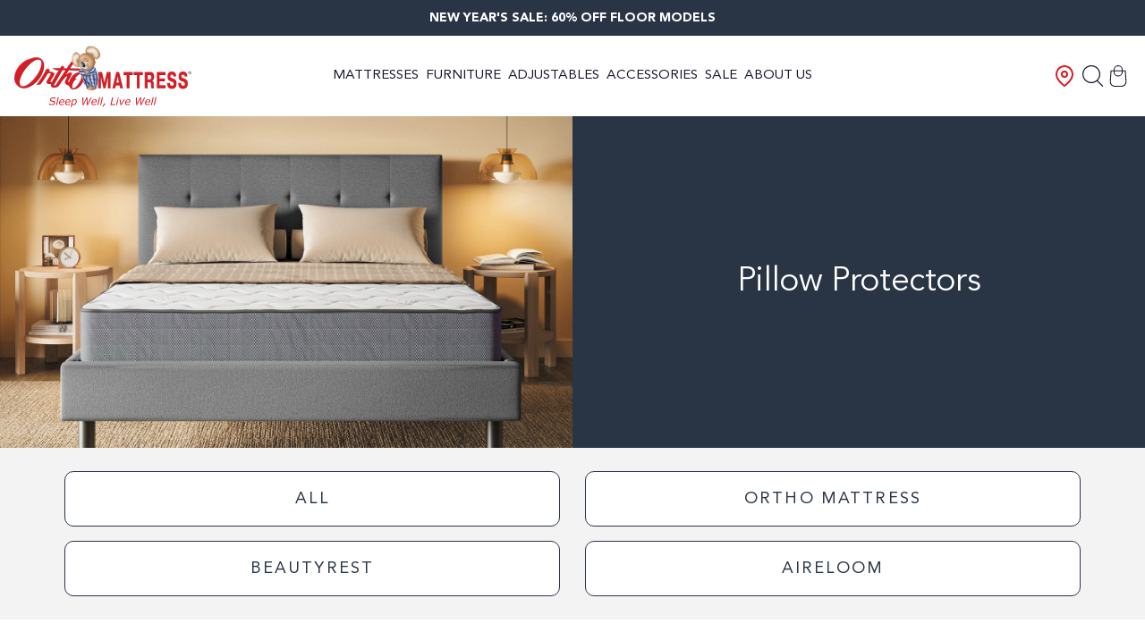

--- FILE ---
content_type: text/css
request_url: https://www.orthomattress.com/cdn/shop/t/87/assets/mobile.css?v=48777690544842300441765182416
body_size: 1527
content:
@font-face{font-family:Avenir Regular;src:url(AvenirLTStd-Black.woff2) format("woff2"),url(AvenirLTStd-Black.woff) format("woff");font-weight:800;font-style:normal;font-display:swap}@font-face{font-family:Avenir Regular;src:url(AvenirLTStd-Roman.woff2) format("woff2"),url(AvenirLTStd-Roman.woff) format("woff");font-weight:400;font-style:normal;font-display:swap}@font-face{font-family:Avenir Regular;src:url(AvenirLTStd-Book.woff2) format("woff2"),url(AvenirLTStd-Book.woff) format("woff");font-weight:500;font-style:normal;font-display:swap}header-drawer .menu-drawer{position:fixed;transform:translate(-100%);visibility:hidden;z-index:3;left:0;top:0;width:calc(100% - 3rem);max-width:440px;height:100%;background-color:#fff;overflow-x:hidden;padding:30px 20px}header-drawer details[open]>.menu-drawer,header-drawer details[open]>.menu-drawer__submenu{transition:transform .4s ease,visibility .4s ease}header-drawer details[open].menu-opening>.menu-drawer,header-drawer details[open].menu-opening>.menu-drawer__submenu{transform:translate(0);visibility:visible}header-drawer .header__icon--menu:before{opacity:0;transition:all .4s ease}header-drawer .menu-opening .header__icon--menu[aria-expanded=true]:before{opacity:1}header-drawer .header__icon--menu[aria-expanded=true]:before{content:"";top:0;left:0;height:100vh;width:100%;display:block;position:fixed;background:#0003}body.scrolling header-drawer .header__icon--menu[aria-expanded=true]:before{top:50px;height:calc(100% - 50px)}body.scrolling header-drawer .menu-drawer{padding:0;height:calc(100% - 50px);top:50px}header-drawer .header__icon--menu:before{transition:opacity .4s ease-in-out}header-drawer .header__icon--menu[aria-expanded=true]:before{top:calc(50px + var(--section-announcement-bar) * 40px);height:calc(100% - 50px - var(--section-announcement-bar) * 40px)}header-drawer .menu-drawer{padding:0;height:calc(100% - 50px - var(--section-announcement-bar) * 40px);top:calc(50px + var(--section-announcement-bar) * 40px);border-top:1px solid #D1D1D1}header-drawer .menu-drawer .menu-drawer__inner-container{height:100%;display:flex}header-drawer .menu-drawer .menu-drawer__inner-container .menu-drawer__navigation-container{flex-grow:1;display:flex;flex-direction:column}header-drawer .menu-drawer .menu-drawer__inner-container .menu-drawer__navigation-container .search-modal__form .field{display:flex;flex-direction:row-reverse;align-items:center;padding:0 15px;border-bottom:1px solid #D1D1D1}header-drawer .menu-drawer .menu-drawer__inner-container .menu-drawer__navigation-container .search-modal__form .field input[type=search]{border:0;font-size:13px;padding:17px 15px}header-drawer .menu-drawer .menu-drawer__inner-container .menu-drawer__navigation-container .search-modal__form .field .button-icon{padding:2px}header-drawer .menu-drawer .menu-drawer__inner-container .menu-drawer__navigation-container .search-modal__form .field .button-icon .icon{width:20px;height:20px}header-drawer .menu-drawer .menu-drawer__inner-container .menu-drawer__navigation-container .menu-drawer__navigation .menu-drawer__menu li summary,header-drawer .menu-drawer .menu-drawer__inner-container .menu-drawer__navigation-container .menu-drawer__navigation .menu-drawer__menu li a{font-size:13px;line-height:18px;letter-spacing:2px;text-transform:uppercase;display:block;padding:16px 15px;border-bottom:1px solid #D1D1D1}header-drawer .menu-drawer .menu-drawer__inner-container .menu-drawer__navigation-container .menu-drawer__navigation .menu-drawer__menu li summary{display:flex;flex-direction:row;justify-content:space-between;align-items:center}header-drawer .menu-drawer .menu-drawer__inner-container .menu-drawer__navigation-container .menu-drawer__navigation .menu-drawer__menu li summary .icon{width:16px;height:16px}header-drawer .menu-drawer .menu-drawer__inner-container .menu-drawer__navigation-container .menu-drawer__navigation .menu-drawer__menu li li [open] summary{border-bottom:0}header-drawer .menu-drawer .menu-drawer__inner-container .menu-drawer__navigation-container .menu-drawer__navigation .menu-drawer__menu li li summary[aria-expanded=true]+div{padding-bottom:15px;border-bottom:1px solid #D1D1D1}header-drawer .menu-drawer .menu-drawer__inner-container .menu-drawer__navigation-container .menu-drawer__navigation .menu-drawer__menu li li a{text-transform:none;border-bottom:0;padding:10px 15px 10px 25px}header-drawer .menu-drawer .menu-drawer__inner-container .actions{flex-grow:1;display:flex;flex-direction:column;justify-content:flex-end;padding:16px 15px;gap:14px}header-drawer .menu-drawer .menu-drawer__inner-container .actions .button{display:block}header-drawer .menu-drawer .menu-drawer__account{font-size:13px;line-height:18px;letter-spacing:2px;text-transform:uppercase;display:block;padding:16px 15px;border-bottom:1px solid #D1D1D1}.drawer{position:fixed;z-index:1000000;left:0;top:0;width:100vw;height:100%;display:flex;justify-content:flex-end;transition:visibility .4s ease}.drawer .drawer__inner{height:100%;width:40rem;max-width:calc(100vw - 3rem);padding:30px 20px;border-right:0;background-color:#fff;overflow:hidden;display:flex;flex-direction:column;transform:translate(100%);transition:transform .4s ease}.drawer.active{visibility:visible}.drawer.active .drawer__inner{transform:translate(0);z-index:10}@media screen and (max-width: 768px){.drawer.active .drawer__inner{position:relative}}.drawer.active .cart-drawer__overlay{opacity:1;z-index:9}.drawer.is-empty .drawer__header,.drawer.is-empty .drawer__footer{display:none}.drawer cart-drawer-items.is-empty{display:none}.drawer .drawer__close{position:absolute;top:20px;right:20px}.drawer .drawer__close .icon-close{margin:0}cart-drawer{position:fixed;top:0;left:0;width:100vw;height:100%}cart-drawer .cart-drawer__overlay{background:#0003;position:fixed;top:0;right:0;bottom:0;left:0;opacity:0;transition:opacity .4s ease-in-out}cart-drawer .cart-drawer__empty-content{text-align:center}cart-drawer .cart-drawer__empty-content .actions{margin:16px 0}@media only screen and (min-width: 769px){cart-drawer .cart-drawer__empty-content .actions{margin:72px 0}}.drawer .drawer__inner{padding:0}.drawer .drawer__heading{margin:0;padding:22px 0 9px;text-align:center;font-size:18px;line-height:27px;letter-spacing:-.01em;border-bottom:1px solid #F3F3F3}.drawer .drawer__close{padding:0}.drawer .drawer__close .icon{width:16px;height:16px}.drawer cart-drawer-items{flex-grow:1}.drawer cart-drawer-items thead{display:none}.drawer cart-drawer-items .cart-item__totals,.drawer cart-drawer-items .cart-item__quantity{display:none}.drawer cart-drawer-items .cart-item__name{font-weight:800;color:#000}.drawer cart-drawer-items .cart-item__media{width:128px;padding:0}.drawer cart-drawer-items .cart-item__details{width:auto;padding:0 8px;font-size:11px;line-height:22px;color:#767676;position:relative}.drawer cart-drawer-items .cart-item__details cart-remove-button{position:absolute;bottom:0;right:0}.drawer cart-drawer-items .cart-item__details cart-remove-button .icon{width:16px;height:16px}.drawer cart-drawer-items .cart-item{border-bottom:1px solid #F3F3F3}.drawer cart-drawer-items .cart-items{width:100%;border-collapse:collapse;border-spacing:0}.drawer cart-drawer-items .product-option{margin:0;overflow:auto}.drawer cart-drawer-items .product-option dt,.drawer cart-drawer-items .product-option dd{float:left}.drawer cart-drawer-items .product-option dd{margin-left:4px}.drawer .drawer__footer{padding:16px;text-align:center}.drawer .drawer__footer .cart__checkout-button{display:block;width:100%}.drawer .drawer__footer .totals{display:flex;flex-direction:row;justify-content:space-between;align-items:center;margin:16px 0}.drawer .drawer__footer .totals .totals__subtotal,.drawer .drawer__footer .totals .totals__subtotal-value{margin:0;font-size:15px;line-height:20px}.drawer .drawer__footer .cart__ctas{padding-top:16px}.drawer .drawer__footer .cart__ctas .link{margin-top:16px;display:inline-block;text-decoration:underline}@media only screen and (min-width: 769px){.drawer{display:block;max-width:1602px;margin:0 auto;position:relative}.drawer .drawer__inner{position:absolute;height:fit-content;top:calc(90px + var(--section-announcement-bar) * 40px);right:72px;max-height:calc(100vh - 90px - var(--section-announcement-bar) * 40px - 40px);max-width:420px;transform:translateY(-100%);opacity:0;padding:0;overflow:visible}.drawer .drawer__inner:before{content:"";display:block;width:16px;height:16px;background:#fff;position:absolute;top:-8px;right:6px;transform:rotate(45deg)}.drawer.active .drawer__inner{transform:translateY(0);opacity:1}.drawer cart-drawer-items .cart-item__name{font-weight:800;color:#000}.drawer cart-drawer-items .cart-item__media{width:160px}.drawer cart-drawer-items .cart-item__details{padding:0 10px 0 30px;font-size:15px;line-height:27px}}.swiper-slide{height:auto}.swiper-slide>*{height:100%}.grid{display:grid;gap:10px}.modal__toggle{list-style-type:none;display:flex;align-items:center;cursor:pointer}.modal__toggle-close{display:none}.modal__toggle-open{display:flex}.modal__close-button.link{display:flex;justify-content:center;align-items:center;padding:0rem;height:4.4rem;width:4.4rem;background-color:transparent}.modal__close-button .icon{width:1.7rem;height:1.7rem}.modal__content{position:absolute;top:0;left:0;right:0;bottom:0;background:#fff;z-index:4;display:flex;justify-content:center;align-items:center}.media-modal{cursor:zoom-out}.media-modal .deferred-media{cursor:initial}details[open] .modal-overlay{display:block}details[open] .modal-overlay:after{position:absolute;content:"";background-color:#0003;top:100%;left:0;right:0;height:100vh}quantity-input{display:inline-flex;position:relative;background:#fff;width:fit-content;height:fit-content}quantity-input input[type=number]{border:1px solid #79889F;padding:0 40px;margin:0;width:140px;height:40px;text-align:center;font-size:1rem;background:transparent;-moz-appearance:textfield}quantity-input input[type=number]::-webkit-outer-spin-button,quantity-input input[type=number]::-webkit-inner-spin-button{-webkit-appearance:none;margin:0}quantity-input .quantity__button{position:absolute;background:none;border:0;display:flex;justify-content:center;align-items:center;top:0;height:100%;z-index:1;width:40px;padding:0}quantity-input .quantity__button[name=minus]{left:0}quantity-input .quantity__button[name=plus]{right:0}quantity-input .quantity__button svg{margin:0;pointer-events:none;vertical-align:middle}.select{border:1px solid #79889F;position:relative;display:flex;flex-direction:row;justify-content:center;align-items:center;background:#fff}.select select{padding:5px 25px 5px 10px;border:none;-webkit-appearance:none;appearance:none;z-index:1;background:transparent;width:100%;font-size:18px}.select select:focus-visible{outline:0}.select svg{width:12px;height:12px;position:absolute;top:calc(50% - 6px);right:10px}.search-modal__content{display:flex;align-items:center;justify-content:center;height:100%;max-width:564px;position:relative;gap:10px;padding-top:6px;padding-bottom:6px}.search-modal__content .search-modal__form{flex-grow:1;height:100%}.search-modal__content .field{position:relative;display:flex;height:100%}.search-modal__content .field .field__label{display:none}.search-modal__content .field .search__input{width:100%;padding-right:28px}.search-modal__content .field .search__button{position:absolute;right:0;top:0;height:100%;z-index:1;background:transparent;border-color:transparent}.footer{padding-top:22px;padding-bottom:32px;background:#fff;color:#18181e}.footer:before,.footer:after{content:"";display:table}.footer .list-social li{display:inline-block}.fav-copyright{background:#293545;color:#fff}.fav-copyright .wrapper{min-height:auto;display:flex;flex-direction:row;align-items:center}#predictive-search-option-search-keywords{padding:16px}.search-modal__content .search-modal__form{height:auto}.fav-copyright .wrapper{padding:40px 0;justify-content:center;flex-direction:column;gap:16px}.fav-copyright .wrapper .link-list li{display:inline-block}.fav-copyright .wrapper .link-list li:before{content:"|";display:inline-block;padding:0 6px}.fav-copyright .wrapper .link-list li:first-child:before{display:none}.fav-copyright .wrapper .list-social{order:-2}.fav-copyright .wrapper .list-social li{display:inline-block;padding:0 7px}.fav-copyright .wrapper .list-social li .icon{width:20px;height:20px}
/*# sourceMappingURL=/cdn/shop/t/87/assets/mobile.css.map?v=48777690544842300441765182416 */


--- FILE ---
content_type: text/css
request_url: https://www.orthomattress.com/cdn/shop/t/87/assets/section-announcement-bar.css?v=181077775475115682041759435754
body_size: -289
content:
.shopify-section.fav-announcement-bar{background:#293545;color:#fff;height:40px;line-height:40px;position:relative;z-index:1}.shopify-section.fav-announcement-bar .container{position:relative}.shopify-section.fav-announcement-bar .container .item{position:absolute;top:0;left:16px;width:calc(100% - 32px);height:100%;opacity:0;transition:opacity .4s ease-in-out}.shopify-section.fav-announcement-bar .container .item.active{opacity:1}@media only screen and (min-width: 768px){.shopify-section.fav-announcement-bar .container .item{left:72px;width:calc(100% - 144px)}}.shopify-section.fav-announcement-bar{background:#293545}.shopify-section.fav-announcement-bar .container{height:40px}.shopify-section.fav-announcement-bar .container .item{font-size:12px;text-transform:uppercase;color:#fff;font-weight:800}.shopify-section.fav-announcement-bar .container .item .announcement-bar__message:before{background-image:url(left-arrow.svg);content:"";width:13px;height:15px;display:inline-block;margin-right:11px;vertical-align:middle}.shopify-section.fav-announcement-bar .container .item .announcement-bar__message:after{background-image:url(left-arrow.svg);transform:rotate(180deg);content:"";width:13px;height:15px;display:inline-block;margin-left:11px;vertical-align:middle}.shopify-section.fav-announcement-bar .container .item.one .announcement-bar__message:before,.shopify-section.fav-announcement-bar .container .item.one .announcement-bar__message:after{display:none;width:100px}@media only screen and (min-width: 1024px){.shopify-section.fav-announcement-bar .container .item{font-size:14px}.shopify-section.fav-announcement-bar .container .item .announcement-bar__message:before{margin-right:32px}.shopify-section.fav-announcement-bar .container .item .announcement-bar__message:after{margin-left:32px}}
/*# sourceMappingURL=/cdn/shop/t/87/assets/section-announcement-bar.css.map?v=181077775475115682041759435754 */


--- FILE ---
content_type: text/css
request_url: https://www.orthomattress.com/cdn/shop/t/87/assets/section-50-50-hero-banner.css?v=144933007138519311051759435754
body_size: -416
content:
.section-50-50-hero-banner{margin-bottom:0}.section-50-50-hero-banner .image-container{padding-bottom:62%}.section-50-50-hero-banner .video-container{position:relative;padding-bottom:60%}.section-50-50-hero-banner .video-container video{position:absolute;top:0;left:0;width:100%;height:100%;object-fit:cover}.section-50-50-hero-banner .text-wrapper{background-color:#293545;color:#fff;min-height:160px;display:flex;justify-content:center;align-items:center}.section-50-50-hero-banner .text-wrapper .title{text-transform:capitalize;margin:0}@media only screen and (min-width: 1024px){.section-50-50-hero-banner .image-text{display:flex}.section-50-50-hero-banner .image-text.image-right{flex-direction:row-reverse}.section-50-50-hero-banner .image-text .image-wrapper,.section-50-50-hero-banner .image-text .text-wrapper{width:50%}.section-50-50-hero-banner .image-container{padding-bottom:58%}}
/*# sourceMappingURL=/cdn/shop/t/87/assets/section-50-50-hero-banner.css.map?v=144933007138519311051759435754 */


--- FILE ---
content_type: text/css
request_url: https://www.orthomattress.com/cdn/shop/t/87/assets/section-links-block.css?v=65107089407628164871759435754
body_size: -430
content:
.section-links-block{margin-bottom:0}.section-links-block .wrapper{padding-top:24px;padding-bottom:10px;background-color:#f3f3f3}.section-links-block .wrapper .link-wrapper{border:1px solid #293545;border-radius:10px;margin-bottom:16px;background-color:#fff;text-align:center}.section-links-block .wrapper .link-wrapper .single-link{text-transform:uppercase;font-size:16px;line-height:26px;letter-spacing:.12em;display:block}.section-links-block .wrapper .link-wrapper .single-link span{color:#293545;padding-top:10px;padding-bottom:10px;display:inline-block}.section-links-block .wrapper .link-wrapper .single-link:hover>div,.section-links-block .wrapper .link-wrapper .single-link .active{background-color:#293545;border-radius:10px}.section-links-block .wrapper .link-wrapper .single-link:hover>div span,.section-links-block .wrapper .link-wrapper .single-link .active span{color:#fff}@media only screen and (min-width: 768px){.section-links-block{position:sticky;top:90px;z-index:11}.section-links-block .wrapper{padding-top:26px}.section-links-block .wrapper .link-buttons{display:grid;grid-template-columns:1fr 1fr;column-gap:28px}.section-links-block .wrapper .link-buttons .link-wrapper{min-width:268px}.section-links-block .wrapper .link-buttons .link-wrapper .single-link{font-size:18px;line-height:28px}.section-links-block .wrapper .link-buttons .link-wrapper .single-link span{padding-top:16px;padding-bottom:16px}body.scrolling .section-links-block{top:60px}}@media only screen and (min-width: 1470px){.section-links-block .wrapper .link-buttons{display:flex;gap:28px;justify-content:center}}
/*# sourceMappingURL=/cdn/shop/t/87/assets/section-links-block.css.map?v=65107089407628164871759435754 */


--- FILE ---
content_type: text/css
request_url: https://www.orthomattress.com/cdn/shop/t/87/assets/template-collection.css?v=4968732696452765881759435754
body_size: -487
content:
.product-grid{display:grid;grid-template-columns:1fr;gap:24px;padding:0!important}.product-grid.loading{opacity:.4}@media only screen and (min-width: 769px){.product-grid{grid-template-columns:1fr 1fr 1fr;row-gap:32px}.main-product-grid{display:flex;flex-direction:row;justify-content:space-between;gap:40px}.main-product-grid .facets-wrapper{max-width:216px;width:100%}.main-product-grid .product-grid-container{max-width:1084px;width:100%}}@media screen and (max-width: 768px){.product-grid{display:grid;grid-template-columns:repeat(2,1fr);row-gap:24px;column-gap:10px}}@media screen and (min-width: 769px) and (max-width: 1200px){.product-grid{grid-template-columns:repeat(2,1fr)}}
/*# sourceMappingURL=/cdn/shop/t/87/assets/template-collection.css.map?v=4968732696452765881759435754 */


--- FILE ---
content_type: text/css
request_url: https://www.orthomattress.com/cdn/shop/t/87/assets/component-card-product.css?v=123747022879876280821759435754
body_size: 508
content:
.shopify-section .card-product{background-color:#fff;border:1px solid #D1D1D1;border-radius:10px;overflow:hidden;display:flex;flex-direction:column}.shopify-section .card-product .image-container{padding-bottom:67%;height:auto}.shopify-section .card-product .image-container .discounts{position:absolute;top:10px;left:10px;z-index:7;display:flex;gap:8px}.shopify-section .card-product .image-container .discounts .discount{box-sizing:border-box;padding:11px 16px 10px;border-radius:8px;background-color:#ffac5b;color:#fff;font-size:12px;font-weight:800;line-height:12px;text-transform:uppercase}.shopify-section .card-product .image-container .discounts .discount.color-blue{background-color:#293545;color:#fff}.shopify-section .card-product .image-container .discounts .discount.color-red{background-color:#d81c23}.shopify-section .card-product .image-container .discounts .discount.color-grey{background-color:#767676;color:#fff}.shopify-section .card-product .image-container .discounts .discount.color-white{background-color:#fff;color:#293545}.shopify-section .card-product .image-container .discounts .discount.color-white img{filter:brightness(0) saturate(100%) invert(19%) sepia(29%) saturate(563%) hue-rotate(173deg) brightness(90%) contrast(92%)}.shopify-section .card-product .image-container .discounts .discount.color-white svg path{stroke:#293545}.shopify-section .card-product .image-container .discounts .discount.with-image{padding-left:36px;position:relative}.shopify-section .card-product .image-container .discounts .discount.with-image img,.shopify-section .card-product .image-container .discounts .discount.with-image svg{position:absolute;max-width:16px;height:auto;top:8px;left:16px}.shopify-section .card-product .info{box-sizing:border-box;padding:24px 16px 20px;flex-grow:1;display:flex;flex-direction:column}.shopify-section .card-product .info .top{display:flex;flex-direction:row;border-bottom:1px solid #C4C4C4;justify-content:space-between;align-items:center;gap:8px;padding-bottom:16px;margin-bottom:16px}.shopify-section .card-product .info .top .p3{font-size:15px;line-height:20px;font-weight:800;flex-grow:1;display:-webkit-box;-webkit-box-orient:vertical;-webkit-line-clamp:1;overflow:hidden;text-align:left}.shopify-section .card-product .info .top .stars{display:flex;flex-direction:row;gap:4px}.shopify-section .card-product .info .middle{margin-bottom:32px;flex-grow:1}.shopify-section .card-product .info .middle .characteristics{display:flex;flex-direction:row;justify-content:space-between;gap:16px;margin-bottom:6px}.shopify-section .card-product .info .middle .characteristics .characteristic{padding:0;display:none;align-items:center;gap:5px;flex-grow:1}.shopify-section .card-product .info .middle .characteristics .characteristic svg{margin-bottom:4px}.shopify-section .card-product .info .middle .characteristics .characteristic .p5{font-size:12px;line-height:100%;color:#000}.shopify-section .card-product .info .middle .characteristics .characteristic .p5 p{text-align:left;margin:0}.shopify-section .card-product .info .middle .firm-soft{display:flex;flex-direction:row;justify-content:space-around;gap:8px}.shopify-section .card-product .info .middle .firm-soft.range-3{justify-content:flex-start}.shopify-section .card-product .info .middle .firm-soft .p4{font-size:13px;line-height:22px;color:#282828}.shopify-section .card-product .info .middle .firm-soft .p4:first-child{margin-right:8px}.shopify-section .card-product .info .middle .firm-soft .p4:last-child{margin-left:8px}.shopify-section .card-product .info .bottom{display:flex;flex-direction:row;justify-content:space-between;align-items:center}.shopify-section .card-product .info .bottom .price{display:flex;flex-direction:column;align-items:start;gap:4px}.shopify-section .card-product .info .bottom .price .p4{font-size:13px;line-height:22px;color:#767676;font-weight:400}.shopify-section .card-product .info .bottom .price .prices{display:flex;flex-direction:row;align-items:center;gap:8px;font-family:Avenir Regular}.shopify-section .card-product .info .bottom .price .prices .new-price{color:#d81c23;font-size:21px;font-weight:800;line-height:27px;letter-spacing:-.01em}.shopify-section .card-product .info .bottom .price .prices .new-price.black{color:#000}.shopify-section .card-product .info .bottom .price .prices .old-price{color:#767676;font-weight:400;text-decoration:line-through;font-size:13px;line-height:22px}.shopify-section .card-product .info .bottom .button{padding:6px 16px;font-size:16px;line-height:26px}.shopify-section .card-product .info .middle .firm-soft.mobile{display:none}.shopify-section .card-product .info .middle .firm-soft.desktop{display:flex}.shopify-section .card-product .info_bottom{margin-top:auto}@media only screen and (min-width: 769px){.shopify-section .card-product .info .top .p3{font-size:15px;line-height:27px}.shopify-section .card-product .info .middle .firm-soft .p4,.shopify-section .card-product .info .bottom .button{font-size:13px;line-height:22px}.shopify-section .card-product .info .bottom .price{gap:0;font-family:Avenir Regular,sans-serif}.shopify-section .card-product .info .bottom .price .prices .new-price{font-size:21px;line-height:27px}.shopify-section .card-product .info .middle .characteristics{padding-left:16px;padding-right:16px;margin-bottom:23px}.shopify-section .card-product .info .middle .characteristics .characteristic{padding:0;max-width:16%;display:flex;flex-direction:column;align-items:center;gap:8px;flex-grow:1}.shopify-section .card-product .info .middle .characteristics .characteristic .p5{font-size:10px;line-height:14px;color:#282828}}@media screen and (max-width: 768px){.shopify-section .card-product .info .bottom{flex-direction:column;gap:8px;align-items:flex-start}.shopify-section .card-product .info{padding:13px}.shopify-section .card-product .info .bottom .price .p4{font-size:11px;line-height:100%}.shopify-section .card-product .info .bottom .price .prices .new-price{font-size:12px;line-height:100%}.shopify-section .card-product .info .bottom .button{width:100%;font-size:12px;letter-spacing:.03em}.shopify-section .card-product .info .middle .firm-soft{gap:0;align-items:center}.shopify-section .card-product .info .middle .firm-soft .firm-soft-block:nth-of-type(2){border-radius:100px 0 0 100px}.shopify-section .card-product .info .middle .firm-soft .firm-soft-block:nth-last-child(2){border-radius:0 100px 100px 0}.firm-soft-block{width:100%;height:6px;background-color:#ececec}.firm-soft-block.firm-soft-block-full{position:relative}.firm-soft-block-red{position:absolute;left:0;top:0;bottom:0;right:0;display:block;height:100%;width:100%;border-radius:100px;background-color:#d81c23}.shopify-section .card-product .info .middle .firm-soft .p4.firm{margin-right:7px}.shopify-section .card-product .info .middle .firm-soft .p4.soft{margin-left:7px}.shopify-section .card-product .info .middle .firm-soft .p4{font-size:12px;line-height:100%;color:#000}.shopify-section .card-product .info .middle .firm-soft.mobile{display:flex}.shopify-section .card-product .info .middle .firm-soft.desktop{display:none}.shopify-section .card-product .info .top .p3{display:inline-block;font-size:12px;line-height:140%}.shopify-section .card-product .info .top{border-bottom:0;margin-bottom:8px;padding-bottom:0}.shopify-section .card-product .image-container{padding-bottom:75%}.shopify-section .card-product .info .middle{margin-bottom:16px}.shopify-section .card-product .info .middle .characteristics{justify-content:unset;align-items:center;gap:4px}.shopify-section .card-product .info .middle .characteristics .icon-wrapper{margin-right:0;align-self:inherit}.shopify-section .card-product .info .middle .characteristics .icon-wrapper img{max-height:16px;max-width:16px}}
/*# sourceMappingURL=/cdn/shop/t/87/assets/component-card-product.css.map?v=123747022879876280821759435754 */


--- FILE ---
content_type: text/css
request_url: https://www.orthomattress.com/cdn/shop/t/87/assets/component-price.css?v=69237774232083406111759435754
body_size: -274
content:
.price{font-family:sans-serif;font-size:1.2rem;font-weight:700;letter-spacing:initial;color:gray}.price>*{display:inline-block;vertical-align:top}.price.price--unavailable{visibility:hidden}.price--end{text-align:right}.price .price-item{margin:0 10px 0 0}.price__regular .price-item--regular{margin-right:0}.price:not(.price--show-badge) .price-item--last:last-of-type{margin:0}.price--large{font-size:1.6rem}.price--sold-out .price__availability,.price__regular{display:block}.price__sale,.price__availability,.price .price__badge-sale,.price .price__badge-sold-out,.price--on-sale .price__regular,.price--on-sale .price__availability{display:none}.price--sold-out .price__badge-sold-out,.price--on-sale .price__badge-sale{display:inline-block}.price--on-sale .price__sale{display:initial;flex-direction:row;flex-wrap:wrap}.price--center{display:initial;justify-content:center}.price--on-sale .price-item--regular{text-decoration:line-through;color:silver;font-size:1.4rem}.unit-price{display:block;font-size:1.1rem;letter-spacing:.04rem;margin-top:.2rem;text-transform:uppercase;text-decoration:underline;color:silver}@media only screen and (min-width: 768px){.price{font-size:1.6rem;letter-spacing:initial}.price--large{font-size:2rem}.price--on-sale .price-item--regular{font-size:1rem}}
/*# sourceMappingURL=/cdn/shop/t/87/assets/component-price.css.map?v=69237774232083406111759435754 */


--- FILE ---
content_type: text/css
request_url: https://www.orthomattress.com/cdn/shop/t/87/assets/component-facets.css?v=65150530591692672041759435754
body_size: 573
content:
body.show-facets{overflow:hidden}body.show-facets .facets-container{display:flex!important;flex-direction:column;position:fixed;top:0;left:0;width:100%;height:100%;background:#fff;z-index:99}body.show-facets .active-facets{display:none}body.show-facets facet-filters-form{overflow-y:auto;height:100%;display:block;padding:40px 16px}body.show-facets facet-filters-form .js-filter{margin:0 0 20px}body.show-facets facet-filters-form .js-filter .facets__summary{margin:0 0 20px}body.show-facets facet-filters-form .js-filter .facets-wrap{margin-top:40px}body.show-facets #facetsClose{display:flex;flex-direction:reverse;justify-content:space-between;margin:0;padding:16px;background:#000}body.show-facets #facetsClose svg rect{fill:#000!important}body.show-facets #facetsSee{width:100%;margin-top:20px}#facetsTrigger{display:flex;flex-direction:row-reverse;justify-content:space-between;margin:0 0 20px}#facetsTrigger #ProductCountMobile{text-transform:none}#facetsTrigger .icon{width:24px;height:24px;margin-left:10px}price-range{display:block}price-range .inputs{display:none}.range-slider{margin:auto;text-align:center;position:relative;height:2em}.range-slider input[type=range]{position:absolute;left:0;bottom:0}.range-slider input[type=range]{-webkit-appearance:none;appearance:none;width:100%}.range-slider input[type=range]:focus{outline:none}.range-slider input[type=range]:focus::-webkit-slider-runnable-track{background:#1a172c}.range-slider input[type=range]:focus::-ms-fill-lower{background:#1a172c}.range-slider input[type=range]:focus::-ms-fill-upper{background:#1a172c}.range-slider input[type=range]::-webkit-slider-runnable-track{width:100%;height:2px;cursor:pointer;animate:.2s;border-radius:1px;box-shadow:none;border:0}.range-slider input[type=range]::-webkit-slider-thumb{z-index:2;position:relative;box-shadow:0 0 #000;border:1px solid #1a172c;height:14px;width:14px;border-radius:25px;background:#fff;cursor:pointer;-webkit-appearance:none;appearance:none;margin-top:-6px}.range-slider input[type=range]::-moz-range-track{width:100%;height:2px;cursor:pointer;animate:.2s;background:#1a172c;border-radius:1px;box-shadow:none;border:0}.range-slider input[type=range]::-moz-range-thumb{z-index:2;position:relative;box-shadow:0 0 #000;border:1px solid #1a172c;height:14px;width:14px;border-radius:25px;background:#fff;cursor:pointer}.range-slider input[type=range]::-ms-track{width:100%;height:2px;cursor:pointer;animate:.2s;background:transparent;border-color:transparent;color:transparent}.range-slider input[type=range]::-ms-fill-lower,.range-slider input[type=range]::-ms-fill-upper{background:#1a172c;border-radius:1px;box-shadow:none;border:0}.range-slider input[type=range]::-ms-thumb{z-index:2;position:relative;box-shadow:0 0 #000;border:1px solid #1a172c;height:14px;width:14px;border-radius:25px;background:#fff;cursor:pointer}.range-slider .lo{position:absolute;top:0;left:0%}.range-slider .hi{position:absolute;top:0;right:0%}.js-filter{margin:40px 0}.js-filter .facets__summary{display:flex;flex-direction:row;justify-content:space-between;align-items:center;margin:0 0 40px}.js-filter .facets__summary .icon{width:16px;height:16px;transition:all .4s ease-in-out}.js-filter .facets-wrap{padding:0;margin:0 0 40px;border:0}.js-filter .facets-wrap ul{display:grid;grid-template-columns:1fr;gap:18px}.js-filter .facets-wrap ul .facets__item{font-size:14px}.js-filter .facets-wrap ul .facets__item .facet-checkbox{cursor:pointer;display:flex;justify-content:flex-start;align-items:center;margin:0 1px}.js-filter .facets-wrap ul .facets__item .facet-checkbox [type=checkbox]{outline:1px solid #000000;border:1px solid #FFFFFF;background:#fff;border-radius:0;padding:0;margin:0 20px 0 0;width:14px;height:14px;display:inline-block;appearance:none;-webkit-appearance:none}.js-filter .facets-wrap ul .facets__item .facet-checkbox [type=checkbox]:checked{background:#b6c2cc}.js-filter[open] .facets__summary{margin-bottom:40px}.js-filter[open] .facets__summary .icon{transform:rotate(180deg)}.js-filter.filter-color .facets-wrap ul{grid-template-columns:1fr 1fr}.active-facets .title{display:flex;flex-direction:row;justify-content:space-between;margin:0 0 40px}.active-facets #ProductCount{text-transform:none}.active-facets .active-facets-pills{margin-bottom:40px;display:grid;grid-template-columns:1fr 1fr;gap:20px}.active-facets .active-facets__button-remove{text-decoration:underline}.active-facets .facet-checkbox{cursor:pointer;display:flex;justify-content:flex-start;align-items:center;font-size:14px}.active-facets .facet-checkbox [type=checkbox]{outline:1px solid #000000;border:1px solid #FFFFFF;background:#fff;border-radius:0;padding:0;margin:0 20px 0 0;width:14px;height:14px;display:inline-block;appearance:none;-webkit-appearance:none}.active-facets .facet-checkbox [type=checkbox]:checked{background:#b6c2cc}body.show-facets #facetsClose{background:#fff}body.show-facets .facets-container{z-index:999999}.main-product-grid{margin-top:24px}.filter-sleep-position{display:none}.js-filter{margin:24px 0}.js-filter:first-child{margin-top:0}.js-filter .facets__summary{font-size:15px;line-height:27px;font-weight:400;margin-bottom:0;padding-right:32px;position:relative}.js-filter .facets__summary .icon{width:28px;height:28px;position:absolute;top:12px;right:0;margin-top:-14px;transition:all .4s ease-in-out}.js-filter .facets__summary .icon.icon-minus{opacity:0;transform:none!important}.js-filter[open] .facets__summary{margin-bottom:24px}.js-filter[open] .facets__summary .icon{transform:rotate(90deg)}.js-filter[open] .facets__summary .icon.icon-plus{opacity:0}.js-filter[open] .facets__summary .icon.icon-minus{opacity:1}.js-filter .facets-wrap ul{list-style-type:none;padding:0 0 0 20px;gap:24px}.js-filter .facets-wrap ul .facets__item{line-height:27px;font-size:15px;font-weight:400}.js-filter .facets-wrap ul .facets__item .facet-checkbox [type=checkbox]{margin-right:14px}.js-filter .facets-wrap ul .facets__item .facet-checkbox .label{flex-grow:1}.js-filter .facets-wrap ul .facets__item .facet-checkbox [type=radio]{outline:1px solid #000000;border:1px solid #FFFFFF;background:#fff;padding:0;margin:0 20px 0 0;width:14px;height:14px;display:inline-block;appearance:none;-webkit-appearance:none;border-radius:30px}.js-filter .facets-wrap ul .facets__item .facet-checkbox [type=radio]:checked{background:#b6c2cc}.js-filter .facets-wrap ul .facets__item[data-value=twin]{order:-20}.js-filter .facets-wrap ul .facets__item[data-value=twin-xl]{order:-19}.js-filter .facets__price{padding-left:20px;display:block}.sorter-container{margin-bottom:24px}.product-grid-container .collection--empty .title{font-size:24px;line-height:35px;font-weight:400;text-align:center}@media only screen and (min-width: 769px){.sorter-container{margin-top:38px;display:flex;flex-direction:row-reverse}.sorter-container .product-count{flex-grow:1;max-width:1084px}.main-product-grid{margin-top:0}.sorter-container{margin-bottom:40px}.sorter-container .product-count{font-size:24px;line-height:35px;font-weight:400}.facets-container .title.filter{font-size:15px;line-height:27px;font-weight:400;text-transform:uppercase;color:#767676;margin-top:0;margin-bottom:24px}}
/*# sourceMappingURL=/cdn/shop/t/87/assets/component-facets.css.map?v=65150530591692672041759435754 */


--- FILE ---
content_type: text/css
request_url: https://www.orthomattress.com/cdn/shop/t/87/assets/section-reviews-carousel.css?v=110379866521741227511759435754
body_size: -148
content:
.section-reviews-carousel{margin-bottom:0}.section-reviews-carousel .wrapper{padding-top:50px;padding-bottom:50px}.section-reviews-carousel .wrapper.grey{background-color:#f3f3f3}.section-reviews-carousel .wrapper h3{text-transform:capitalize;text-align:center;margin-bottom:32px}.section-reviews-carousel .wrapper .p2 p{margin-top:-16px;text-align:center;margin-bottom:32px;font-size:20px;line-height:33px}.section-reviews-carousel .wrapper .swiper{padding-bottom:60px}.section-reviews-carousel .wrapper .swiper .swiper-slide{padding-left:10px;padding-right:10px}.section-reviews-carousel .wrapper .review-card{padding:20px;position:relative;background-color:#fff;border-radius:10px;border:1px solid #E7EAEC;box-shadow:0 8px 16px #00000040}.section-reviews-carousel .wrapper .review-card .stars-holder{position:absolute;top:20px;right:20px}.section-reviews-carousel .wrapper .review-card .stars-holder.three-stars svg:nth-of-type(4){opacity:.3}.section-reviews-carousel .wrapper .review-card .stars-holder.three-stars svg:nth-of-type(5){opacity:.3}.section-reviews-carousel .wrapper .review-card .stars-holder.four-stars svg:nth-of-type(5){opacity:.3}.section-reviews-carousel .wrapper .review-card .image-wrapper{width:50px;height:50px}.section-reviews-carousel .wrapper .review-card .image-wrapper img{border-radius:50%}.section-reviews-carousel .wrapper .review-card h4{margin-top:10px;margin-bottom:10px;text-transform:capitalize}.section-reviews-carousel .wrapper .swiper-pagination .swiper-pagination-bullet{width:12px;height:12px}.section-reviews-carousel .wrapper .swiper-pagination .swiper-pagination-bullet-active{background:#d81c23}@media only screen and (min-width: 1024px){.section-reviews-carousel .wrapper{padding-top:64px;padding-bottom:54px}.section-reviews-carousel .wrapper .content{max-width:unset;padding-left:0;padding-right:0}.section-reviews-carousel .wrapper h3{margin-bottom:8px}.section-reviews-carousel .wrapper .p2 p{margin-top:8px;margin-bottom:0;font-size:24px;line-height:35px}.section-reviews-carousel .wrapper .swiper{padding-bottom:85px;padding-top:60px}.section-reviews-carousel .wrapper .swiper .swiper-slide{padding-right:0;padding-left:0}.section-reviews-carousel .wrapper .review-card{padding:25px}.section-reviews-carousel .wrapper .review-card .stars-holder{right:25px;top:25px}.section-reviews-carousel .wrapper .review-card .stars-holder svg{width:20px;height:19px}.section-reviews-carousel .wrapper .review-card .image-wrapper{width:60px;height:60px}.section-reviews-carousel .wrapper .review-card h4{margin-top:12px;margin-bottom:12px}.section-reviews-carousel .wrapper .review-card p{line-height:27px}}@media only screen and (max-width: 1024px){.section-reviews-carousel .wrapper .content{margin-left:0;margin-right:0}}
/*# sourceMappingURL=/cdn/shop/t/87/assets/section-reviews-carousel.css.map?v=110379866521741227511759435754 */


--- FILE ---
content_type: text/css
request_url: https://www.orthomattress.com/cdn/shop/t/87/assets/section-history.css?v=11593227781070779651759435754
body_size: -96
content:
.section-history{margin-bottom:0}.section-history .wrapper{background-color:#293545;color:#fff;padding-top:30px;padding-bottom:50px}.section-history .wrapper .content{padding-right:0;padding-left:0}.section-history .wrapper .content h3{text-align:center;text-transform:capitalize}.section-history .wrapper .content .subtitle{text-align:center;padding-left:16px;padding-right:16px;line-height:27px;margin-bottom:40px}.section-history .wrapper .tree-branch-right{margin-right:30px;text-align:right}.section-history .wrapper .tree-branch-left{margin-left:30px}.section-history .wrapper .year{font-size:26px;line-height:26px;margin-bottom:0;padding-bottom:5px}.section-history .wrapper .facts{padding-bottom:70px;width:95%}.section-history .wrapper .facts .line-holder{display:flex;min-height:75px}.section-history .wrapper .facts .line-holder .line{width:1px;border-right:1px solid #FFFFFF;margin-top:-12px}.section-history .wrapper .facts.right{margin:0 0 0 auto}.section-history .wrapper .facts.right .line-holder .line{transform:rotate(45deg);transform-origin:left;margin-right:30px}.section-history .wrapper .facts.left .line-holder .line{transform:rotate(-45deg);transform-origin:right;padding-left:30px}.section-history .wrapper .text{font-size:20px;line-height:33px;margin-bottom:0;padding-top:10px;border-top:1px solid #FFFFFF;margin-top:0;flex-grow:2}.section-history .wrapper .text.right{margin:0 0 0 auto}@media only screen and (min-width: 1024px){.section-history .wrapper{padding-top:50px}.section-history .wrapper .content{width:85%;margin:0 auto}.section-history .wrapper .content .subtitle{width:35%;margin:24px auto 70px}.section-history .wrapper .tree-branch{display:flex}.section-history .wrapper .tree-branch:not(:first-of-type) .tree-branch-left{margin-top:-100px}.section-history .wrapper .tree-branch .tree-branch-right{margin-right:0;width:calc(50% - 1px)}.section-history .wrapper .tree-branch:first-of-type .tree-branch-right{margin-top:124px}.section-history .wrapper .tree-branch:not(:first-of-type) .tree-branch-right{margin-top:24px}.section-history .wrapper .tree-branch .tree-branch-left{margin-left:0;width:calc(50% - 1px)}.section-history .wrapper .year{font-size:48px;line-height:48px;padding-bottom:14px;margin-top:0}.section-history .wrapper .vertical-line{width:2px;background-color:#fff}.section-history .wrapper .facts{padding-bottom:70px;width:100%}.section-history .wrapper .facts .line-holder{min-height:100px;width:calc(100% - 41px);max-width:calc(100% - 41px)}.section-history .wrapper .facts .line-holder .line{margin-top:-17px;border-right-width:2px}.section-history .wrapper .facts.right .line-holder{margin:0 0 0 auto}.section-history .wrapper .facts.right .line-holder .line{margin-right:40px}.section-history .wrapper .facts.left .line-holder .line{padding-left:40px}.section-history .wrapper .text{font-size:24px;line-height:35px;border-top-width:2px}}
/*# sourceMappingURL=/cdn/shop/t/87/assets/section-history.css.map?v=11593227781070779651759435754 */


--- FILE ---
content_type: text/css
request_url: https://www.orthomattress.com/cdn/shop/t/87/assets/section-footer.css?v=119692457466664776291759435754
body_size: 4
content:
.footer{background-color:#fff;padding-top:0;padding-bottom:0}.footer .footer__content-top .footer__blocks-wrapper{padding:22px 0;gap:0}.footer .footer__content-top .footer__blocks-wrapper .footer-block{order:2}.footer .footer__content-top .footer__blocks-wrapper .footer-block.footer-block--menu{order:1;padding:22px 0;border-bottom:1px solid #F3F3F3}.footer .footer__content-top .footer__blocks-wrapper .footer-block.footer-block--menu .footer-block__heading{display:flex;justify-content:space-between;align-items:center}.footer .footer__content-top .footer__blocks-wrapper .footer-block.footer-block--menu .footer-block__heading .icon{width:16px;height:16px;transition:all .4s ease-in-out}.footer .footer__content-top .footer__blocks-wrapper .footer-block.footer-block--menu .footer-block__heading.active .icon{transform:rotate(180deg)}.footer .footer__content-top .footer__blocks-wrapper .footer-block.footer-block--menu:nth-of-type(2){border-top:1px solid #F3F3F3}.footer .footer__content-top .footer__blocks-wrapper .footer-block .footer-block__heading{font-size:12px;line-height:12px;letter-spacing:.12em;font-weight:800;margin:0;text-transform:uppercase}.footer .footer__content-top .footer__blocks-wrapper .footer-block .footer-block__heading.active+.footer-block__details-content{display:block}.footer .footer__content-top .footer__blocks-wrapper .footer-block .footer-block__details-content{font-size:13px;line-height:22px;font-weight:400;display:none;margin-top:30px}.footer .footer__content-top .footer__blocks-wrapper .footer-block .footer-block__details-content li{margin-bottom:8px}.footer .footer__content-top .footer__blocks-wrapper .footer-block .footer-block__details-content li a:hover{text-decoration:underline}.footer .footer__content-top .footer__blocks-wrapper .footer-block .footer-block__brand-info{margin-top:32px}.footer .footer__content-top .footer__blocks-wrapper .footer-block .footer-block__brand-info .rte{margin:16px 0 24px}.footer .footer__content-top .footer__blocks-wrapper .footer-block .footer-block__brand-info .list-payment{display:flex;flex-direction:row;gap:8px}.fav-copyright .wrapper{padding:33px 0 40px;gap:8px}.fav-copyright .wrapper .link-list{order:2}.fav-copyright .wrapper .copyright{order:3}@media only screen and (min-width: 768px){.footer{border-top:1px solid #D1D1D1}.footer .footer__content-top .footer__blocks-wrapper{grid-template-columns:30% 15% 15% 15%;justify-content:space-between;gap:7%;padding:25px 0}.footer .footer__content-top .footer__blocks-wrapper .footer-block{order:1}.footer .footer__content-top .footer__blocks-wrapper .footer-block.footer-block--menu{padding:0;border-bottom:none}.footer .footer__content-top .footer__blocks-wrapper .footer-block.footer-block--menu:nth-of-type(2){padding-top:0;border-top:none}.footer .footer__content-top .footer__blocks-wrapper .footer-block .footer-block__brand-info{max-width:464px;margin-top:0}.footer .footer__content-top .footer__blocks-wrapper .footer-block .footer-block__brand-info .rte{margin:32px 0}.footer .footer__content-top .footer__blocks-wrapper .footer-block .footer-block__brand-info .list-payment{gap:16px}.footer .footer__content-top .footer__blocks-wrapper .footer-block .footer-block__brand-info .list-payment svg{width:35px}.footer .footer__content-top .footer__blocks-wrapper .footer-block .footer-block__heading{font-size:13px;line-height:22px}.footer .footer__content-top .footer__blocks-wrapper .footer-block .footer-block__heading .icon{display:none}.footer .footer__content-top .footer__blocks-wrapper .footer-block .footer-block__details-content{margin-top:8px;font-size:13px;display:block}.fav-copyright .wrapper{padding:33px 0 40px;flex-direction:column;justify-content:center;gap:12px}.fav-copyright .wrapper .list-social{order:1}.fav-copyright .wrapper .link-list{order:2}.fav-copyright .wrapper .copyright{order:3}.fav-copyright .wrapper .copyright:before{content:"";display:inline-block;padding:0}}@media only screen and (min-width: 1024px){.fav-copyright .wrapper{padding:0;flex-direction:row;justify-content:space-between;gap:0}.fav-copyright .wrapper .link-list{order:1}.fav-copyright .wrapper .copyright{order:2}.fav-copyright .wrapper .copyright:before{content:"|";display:inline-block;padding:0 6px}.fav-copyright .wrapper .list-social{order:3}}
/*# sourceMappingURL=/cdn/shop/t/87/assets/section-footer.css.map?v=119692457466664776291759435754 */


--- FILE ---
content_type: text/css
request_url: https://www.orthomattress.com/cdn/shop/t/87/assets/component-pagination.css?v=146460068197868064021759435754
body_size: -605
content:
.pagination{text-align:center;margin:23px 0}.pagination .button{width:100%}@media only screen and (min-width: 769px){.pagination{margin:64px 0 0}.pagination .button{width:fit-content}}
/*# sourceMappingURL=/cdn/shop/t/87/assets/component-pagination.css.map?v=146460068197868064021759435754 */


--- FILE ---
content_type: text/css
request_url: https://tags.srv.stackadapt.com/sa.css
body_size: -11
content:
:root {
    --sa-uid: '0-4e45426c-818d-5b54-7b96-8e463a95f7d1';
}

--- FILE ---
content_type: image/svg+xml
request_url: https://www.orthomattress.com/cdn/shop/files/inner-spring_small.svg?v=1755244979
body_size: 707
content:
<svg xmlns="http://www.w3.org/2000/svg" fill="none" viewBox="0 0 15 16" height="16" width="15">
<path fill="#D81C23" d="M6.30847 1.21739C7.3599 0.405797 8.6399 0 10.1485 0C11.2685 0 12.2628 0.22029 13.1313 0.66087C13.3599 0.776812 13.4742 0.973913 13.4742 1.25217V1.42609C13.4056 1.63478 13.2799 1.77391 13.097 1.84348C13.0513 1.86667 12.9713 1.87826 12.857 1.87826C12.7199 1.87826 12.6285 1.85507 12.5828 1.8087C12.0113 1.53043 11.3942 1.35652 10.7313 1.28696C10.2742 1.1942 9.73704 1.14783 9.1199 1.14783C7.8399 1.14783 6.65133 1.41449 5.55418 1.94783C5.87418 1.62319 6.12561 1.37971 6.30847 1.21739ZM14.2628 11.5478C14.2628 11.3391 14.1713 11.1652 13.9885 11.0261C13.897 10.9565 13.7828 10.9217 13.6456 10.9217C13.3942 10.9217 13.2228 11.0029 13.1313 11.1652C12.7885 11.6522 12.4342 12.0116 12.0685 12.2435C11.9542 12.313 11.7942 12.4174 11.5885 12.5565C11.3828 12.6957 11.2228 12.8116 11.1085 12.9043L10.9028 13.0435C10.7199 13.1594 10.6285 13.3333 10.6285 13.5652V14.4L8.67418 13.5652C8.62847 13.542 8.54847 13.5304 8.43418 13.5304H7.95418C6.8799 13.5304 5.8799 13.3159 4.95418 12.887C4.02847 12.458 3.31418 11.8841 2.81133 11.1652C2.78847 11.1652 2.75418 11.142 2.70847 11.0957C2.29704 10.4696 2.09133 9.82029 2.09133 9.14783C2.09133 7.94203 2.66275 6.91015 3.80561 6.05217C4.94847 5.1942 6.3199 4.76522 7.9199 4.76522C9.08561 4.76522 10.1713 5.02029 11.177 5.53044H11.2113C11.6456 5.73913 12.0228 6.05217 12.3428 6.46957C12.617 6.81739 12.7542 7.21159 12.7542 7.65217C12.7542 8.34783 12.4113 8.95072 11.7256 9.46087C10.9713 10.0174 10.0342 10.2957 8.91418 10.2957C8.54847 10.2957 8.28561 10.2841 8.12561 10.2609H8.09132C7.31418 10.1217 6.62847 9.87826 6.03418 9.53043C4.77704 8.76522 4.14847 7.7913 4.14847 6.6087V6.36522C3.69132 6.71304 3.31418 7.11884 3.01704 7.58261C3.31418 8.85797 4.11418 9.87826 5.41704 10.6435L5.45132 10.6783C6.20561 11.0957 7.02847 11.3739 7.9199 11.513H7.95418C8.36561 11.5594 8.68561 11.5826 8.91418 11.5826C10.3085 11.5826 11.4856 11.2232 12.4456 10.5043C13.497 9.71594 14.0228 8.76522 14.0228 7.65217C14.0228 6.23768 13.2685 5.14783 11.7599 4.38261L11.7256 4.34783C10.537 3.76812 9.26847 3.47826 7.9199 3.47826C5.9999 3.47826 4.35418 4.01159 2.98275 5.07826C1.54275 6.1913 0.822754 7.54783 0.822754 9.14783C0.822754 10.1217 1.1199 11.0377 1.71418 11.8957L1.81704 12C2.45704 12.8812 3.32561 13.571 4.42275 14.0696C5.5199 14.5681 6.69704 14.8174 7.95418 14.8174H8.33133L11.0056 15.9652C11.0513 15.9884 11.1313 16 11.2456 16C11.3828 16 11.497 15.9652 11.5885 15.8957C11.7942 15.7797 11.897 15.6058 11.897 15.3739V13.913L11.9313 13.8783C12.0228 13.8087 12.3085 13.6232 12.7885 13.3217C13.2456 13.0203 13.7028 12.5565 14.1599 11.9304C14.2285 11.7913 14.2628 11.6638 14.2628 11.5478ZM9.1199 8.76522C9.53132 8.81159 9.81704 8.83478 9.97704 8.83478C10.7313 8.83478 11.4399 8.69565 12.1028 8.41739C12.2628 8.13913 12.3428 7.88406 12.3428 7.65217C12.3428 7.46667 12.2856 7.23478 12.1713 6.95652C11.5313 7.35072 10.7999 7.54783 9.97704 7.54783C9.81704 7.54783 9.5999 7.52464 9.32561 7.47826C7.77132 7.26957 6.70847 6.5971 6.13704 5.46087C5.74847 5.55362 5.3599 5.69275 4.97132 5.87826C5.29133 6.62029 5.81704 7.24638 6.54847 7.75652C7.2799 8.26667 8.13704 8.6029 9.1199 8.76522ZM14.537 5.32174C14.537 4.06957 13.8742 3.10725 12.5485 2.43478L12.4799 2.4C11.4285 1.88986 10.3085 1.63478 9.1199 1.63478C7.40561 1.63478 5.95418 2.09855 4.76561 3.02609C4.37704 3.35072 4.04561 3.68696 3.77133 4.03478C4.98275 3.4087 6.34275 3.07246 7.85132 3.02609C8.3999 2.93333 8.82275 2.88696 9.1199 2.88696C10.1028 2.88696 11.0513 3.10725 11.9656 3.54783L11.9999 3.58261C12.5713 3.90725 12.9485 4.30145 13.1313 4.76522C13.657 5.22899 14.0456 5.78551 14.297 6.43478C14.457 6.04058 14.537 5.66957 14.537 5.32174Z"></path>
</svg>


--- FILE ---
content_type: text/javascript
request_url: https://www.orthomattress.com/cdn/shop/t/87/assets/theme.js?v=138539364387203409981760710977
body_size: 1284
content:
async function updateAdditionalProducts(data){return fetch("/cart/update.js",{method:"POST",headers:{"Content-Type":"application/json",Accept:"application/json"},body:JSON.stringify(data)})}async function validateFoundationProducts(prod){let foundation=!1;const fee_products2=window.fee_products||await fetch("/search?view=fee-products",fetchConfig()).then(res=>{try{return res.json()}catch{return document.querySelector("body").classList.remove("cart-loading"),null}});return fee_products2&&(window.fee_products=fee_products2),fee_products2&&fee_products2[prod.handle]&&!fee_products2[prod.handle].fee?foundation=!1:foundation=!0,{foundation,fee_products:fee_products2}}function validateProductLevel(product){let level=null;if(product.handle=="fee"||fee_products&&fee_products[product.handle]&&!fee_products[product.handle].fee)return level=null;if(product.options_with_values.length==1){const option=product.options_with_values[0];if(fee_products&&fee_products[product.handle]&&fee_products[product.handle].fee){const name=option.name.toLowerCase(),value=option.value.toLowerCase();if(name=="size"&&(value=="king"||value=="cal king"))return level="second"}return level="first"}else if(product.options_with_values.length>1){const options={};if(product.options_with_values.forEach(option=>options[option.name.toLowerCase()]=option.value.toLowerCase()),options.size&&options.foundation)return options.foundation&&options.foundation=="no foundation"?level="first":(options.size=="king"||options.size=="cal king"||options.size=="king split"||options.size=="cal king split")&&options.foundation&&options.foundation!=="no foundation"?level="third":level="second"}return level}async function cartUpdated(res){try{console.log("%c cart added or updated","background: #222; color: #bada55"),document.querySelector("body").classList.add("cart-loading");const itemAddedToCart=await res.json(),validate=await validateFoundationProducts(itemAddedToCart);console.log("validate",validate),validate.foundation?fetch(`${window.location.origin}/cart.js`).then(res2=>res2.clone().json().then(async cart=>{let totalFoundProds=0,feeProd={qty:0,id:43500566184185};if(cart&&cart.items&&cart.items.forEach(cartItem=>{const productLevel=validateProductLevel(cartItem);console.log("%c productLevel","background: #222; color: #bada55"),console.log(productLevel,cartItem.handle),productLevel&&(productLevel=="first"?totalFoundProds+=cartItem.quantity:productLevel=="second"?totalFoundProds+=cartItem.quantity*2:productLevel=="third"&&(totalFoundProds+=cartItem.quantity*3)),cartItem.variant_id==feeProd.id&&(feeProd.qty+=cartItem.quantity)}),console.log("totalFoundProds",totalFoundProds),console.log("totalFeeProd",feeProd.qty),totalFoundProds!=feeProd.qty)try{const additionalProdData={updates:{[feeProd.id]:totalFoundProds}},response=await(await updateAdditionalProducts(additionalProdData)).json();window.location.pathname.includes("/cart")?window.location.reload():document.querySelector("body").classList.remove("cart-loading")}catch(error){document.querySelector("body").classList.remove("cart-loading"),console.log(error)}else document.querySelector("body").classList.remove("cart-loading")})):updateAdditionalProducts({updates:{43500566184185:0}}).then(async res2=>{try{const cart=await res2.json();cart&&cart.items.length==0&&(window.location.pathname.includes("/cart")?window.location.reload():document.querySelector("body").classList.remove("cart-loading")),document.querySelector("body").classList.remove("cart-loading")}catch{window.location.pathname.includes("/cart")&&window.location.reload(),document.querySelector("body").classList.remove("cart-loading")}})}catch(error){console.log("error",error),document.querySelector("body").classList.remove("cart-loading")}}class MegaMenu extends HTMLElement{constructor(){super(),this.timer=null,this.items=this.querySelectorAll(".header-menu.mega"),this.menus=this.querySelectorAll(".header-menu-content > .wrapper"),this.items.forEach(item=>{item.addEventListener("mouseenter",this.menuOpen.bind(this)),item.addEventListener("mouseleave",this.menuClose.bind(this))}),this.menus.forEach(menu=>{menu.addEventListener("mouseenter",this.menuEnter.bind(this)),menu.addEventListener("mouseleave",this.menuClose.bind(this))})}menuClose(event){let $self=this;this.timer=setTimeout(function(){document.querySelector("body").classList.remove("desktop-menu-open"),$self.items.forEach(item=>{item.classList.remove("active")})},400)}menuEnter(event){clearTimeout(this.timer)}menuOpen(event){var clickedItem=event.target;clearTimeout(this.timer),clickedItem.classList.add("active"),document.querySelector("body").classList.add("desktop-menu-open"),this.items.forEach(item=>{item!=clickedItem&&item.classList.remove("active")})}}customElements.define("mega-menu",MegaMenu),document.addEventListener("product-variant-change",function(event){let variant=event.detail,option=null,productSizes=productDimensions;if(productType=="Pillow"&&(productSizes=pillowSizes),productType=="Furniture"&&(productSizes=furnitureSizes),variant?(option=variant.option1,typeof productSizes[option]>"u"&&(option=variant.option2)):document.querySelector('[name="options[Size]"]')&&(option=document.querySelector('[name="options[Size]"]').value),option&&typeof productSizes[option]<"u"){let dim="";productType=="Furniture"?productSizes.hasOwnProperty(option)&&(dim=productSizes[option],console.log(productSizes)):(dim=productSizes[option].W+"&Prime; x "+productSizes[option].L+"&Prime;",productProfile&&(dim+=" x "+productProfile));const element=document.querySelector(".product-form__input .dimensions");element&&(element.innerHTML=dim)}});const settingsEl=document.getElementById("custom_fees_app_settings"),customFeesSettings=JSON.parse(settingsEl.textContent),enableFeesApp=customFeesSettings?.enable_fees_app||!0;if(enableFeesApp){class FavCaFees extends HTMLElement{constructor(){super(),this.feesData=JSON.parse(this.querySelector('[type="application/json"]').textContent),this.infoDiv=this.querySelector(".ca-fees-info"),this.variantInput=document.querySelector('.product-form input[name="id"]'),this.feesInput=document.querySelector('input[name="ca_fees"]'),this.feesHashInput=document.querySelector('input[name="ca_fees_hash"]'),this.onVariantChange()}connectedCallback(){this.cartUpdateUnsubscriber=subscribe(PUB_SUB_EVENTS.variantChange,event=>{this.onVariantChange()})}onVariantChange(){const variantId=this.variantInput.value;this.feesData?.forEach(variant=>{if(variant.id==variantId){console.log(variant);let feeQty=0;if(variant.option1.includes("Split")?(feeQty+=2,variant.option2!=null&&variant.option2!="No Foundation"&&(feeQty+=2)):variant.option1.includes("King")?(feeQty+=variant.type=="Mattress Foundations"?2:1,variant.option2!=null&&variant.option2!="No Foundation"&&(feeQty+=2)):(feeQty+=1,variant.option2!=null&&variant.option2!="No Foundation"&&(feeQty+=1)),feeQty>0){const amount=this.dataset.feeAmount*feeQty;this.infoDiv.querySelector(".qty").innerHTML=feeQty+"x",this.infoDiv.querySelector(".amount").innerHTML="$"+amount/100,feeQty>1?this.infoDiv.classList.add("plural"):this.infoDiv.classList.remove("plural"),this.infoDiv.classList.remove("hidden"),this.feesInput.value=feeQty,this.feesHashInput.value=variant.hash}else this.infoDiv.classList.add("hidden"),this.feesInput.value="",this.feesHashInput.value=""}})}}customElements.define("fav-ca-fees",FavCaFees)}
//# sourceMappingURL=/cdn/shop/t/87/assets/theme.js.map?v=138539364387203409981760710977


--- FILE ---
content_type: text/plain; charset=utf-8
request_url: https://tags.srv.stackadapt.com/saq_pxl?uid=iB6X1K-dyicY-UevCIxphA&is_js=true&landing_url=https%3A%2F%2Fwww.orthomattress.com%2Fcollections%2Fmedium-2%3Fbrand%3D49%26mattress_type%3D24%26price%3D1500-1600&t=Medium%20-%20comfort%20scale%20rating%20from%203%20to%205&tip=ZVYj2DXfmBoKms7m6OJeDpQjsw0TM3o3xQqA0TKJA0E&host=https%3A%2F%2Fwww.orthomattress.com&l_src=&l_src_d=&u_src=&u_src_d=&shop=true&sa-user-id-v3=s%253AAQAKIJDVPEANA0Q0E2MqnrJgRGOLHT809Uae-Yd4k-H5PHqEELcBGAQguufIywYwAToE_kXKCEIEPFX1ng.5QzuIG9f8JnxO%252FmzcvNuLXr1Gq3FWQFFqBEcULLfcJ8&sa-user-id-v2=s%253ATkVCbIGNW1R7lo5GOpX30QMQ2iU.t0bMKNpJXFDczh82QV7oQDPRU4pAZ2Hv8ilPvCUF%252B50&sa-user-id=s%253A0-4e45426c-818d-5b54-7b96-8e463a95f7d1.D8AocvtErKdYEYMIBa87dmto7jCUVkQTJwSKyUQ%252BLu4
body_size: 39
content:
{"conversion_tracker_uids":["yq0tgx9Wiy74Dp7naDkoSt"],"retargeting_tracker_uids":["WfGXT0v112ubonGLU2Uqjn"],"lookalike_tracker_uids":null}

--- FILE ---
content_type: image/svg+xml
request_url: https://www.orthomattress.com/cdn/shop/t/87/assets/left-arrow.svg
body_size: 10174
content:
<svg width="13" height="15" viewBox="0 0 13 15" fill="none" xmlns="http://www.w3.org/2000/svg" xmlns:xlink="http://www.w3.org/1999/xlink">
<rect x="13" y="15" width="13" height="15" transform="rotate(-180 13 15)" fill="url(#pattern0)"/>
<defs>
<pattern id="pattern0" patternContentUnits="objectBoundingBox" width="1" height="1">
<use xlink:href="#image0_18_2360" transform="matrix(0.00400641 0 0 0.00347222 -0.00280449 0)"/>
</pattern>
<image id="image0_18_2360" width="251" height="288" xlink:href="[data-uri]"/>
</defs>
</svg>
